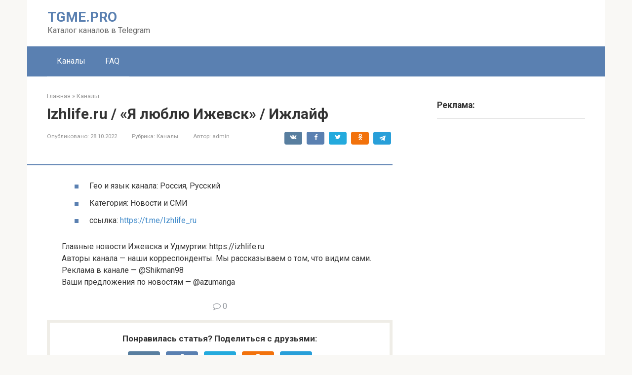

--- FILE ---
content_type: text/html; charset=UTF-8
request_url: https://tgme.pro/izhlife_ru
body_size: 13812
content:
<!DOCTYPE html>
<html dir="ltr" lang="ru-RU" prefix="og: https://ogp.me/ns#">
<head>
<meta charset="UTF-8">
<meta name="viewport" content="width=device-width, initial-scale=1">
<title>Telegram-канал &quot;Izhlife.ru / «Я люблю Ижевск» / Ижлайф&quot; — @Izhlife_ru</title>

		<!-- All in One SEO 4.9.3 - aioseo.com -->
	<meta name="description" content="Гео и язык канала: Россия, Русский Категория: Новости и СМИ ссылка: https://t.me/Izhlife_ru Главные новости Ижевска и Удмуртии: https://izhlife.ru Авторы канала - наши корреспонденты. Мы рассказываем о том, что видим сами. Реклама в канале - @Shikman98 Ваши предложения по новостям - @azumanga" />
	<meta name="robots" content="max-snippet:-1, max-image-preview:large, max-video-preview:-1" />
	<meta name="author" content="admin"/>
	<link rel="canonical" href="https://tgme.pro/izhlife_ru" />
	<meta name="generator" content="All in One SEO (AIOSEO) 4.9.3" />
		<meta property="og:locale" content="ru_RU" />
		<meta property="og:site_name" content="TGME.PRO - Каталог каналов в Telegram" />
		<meta property="og:type" content="article" />
		<meta property="og:title" content="Telegram-канал &quot;Izhlife.ru / «Я люблю Ижевск» / Ижлайф&quot; — @Izhlife_ru" />
		<meta property="og:description" content="Гео и язык канала: Россия, Русский Категория: Новости и СМИ ссылка: https://t.me/Izhlife_ru Главные новости Ижевска и Удмуртии: https://izhlife.ru Авторы канала - наши корреспонденты. Мы рассказываем о том, что видим сами. Реклама в канале - @Shikman98 Ваши предложения по новостям - @azumanga" />
		<meta property="og:url" content="https://tgme.pro/izhlife_ru" />
		<meta property="article:published_time" content="2022-10-28T16:17:42+00:00" />
		<meta property="article:modified_time" content="2022-10-28T16:17:53+00:00" />
		<meta name="twitter:card" content="summary_large_image" />
		<meta name="twitter:title" content="Telegram-канал &quot;Izhlife.ru / «Я люблю Ижевск» / Ижлайф&quot; — @Izhlife_ru" />
		<meta name="twitter:description" content="Гео и язык канала: Россия, Русский Категория: Новости и СМИ ссылка: https://t.me/Izhlife_ru Главные новости Ижевска и Удмуртии: https://izhlife.ru Авторы канала - наши корреспонденты. Мы рассказываем о том, что видим сами. Реклама в канале - @Shikman98 Ваши предложения по новостям - @azumanga" />
		<script type="application/ld+json" class="aioseo-schema">
			{"@context":"https:\/\/schema.org","@graph":[{"@type":"BlogPosting","@id":"https:\/\/tgme.pro\/izhlife_ru#blogposting","name":"Telegram-\u043a\u0430\u043d\u0430\u043b \"Izhlife.ru \/ \u00ab\u042f \u043b\u044e\u0431\u043b\u044e \u0418\u0436\u0435\u0432\u0441\u043a\u00bb \/ \u0418\u0436\u043b\u0430\u0439\u0444\" \u2014 @Izhlife_ru","headline":"Izhlife.ru \/ \u00ab\u042f \u043b\u044e\u0431\u043b\u044e \u0418\u0436\u0435\u0432\u0441\u043a\u00bb \/ \u0418\u0436\u043b\u0430\u0439\u0444","author":{"@id":"https:\/\/tgme.pro\/author\/admin#author"},"publisher":{"@id":"https:\/\/tgme.pro\/#organization"},"datePublished":"2022-10-28T19:17:42+03:00","dateModified":"2022-10-28T19:17:53+03:00","inLanguage":"ru-RU","mainEntityOfPage":{"@id":"https:\/\/tgme.pro\/izhlife_ru#webpage"},"isPartOf":{"@id":"https:\/\/tgme.pro\/izhlife_ru#webpage"},"articleSection":"\u041a\u0430\u043d\u0430\u043b\u044b"},{"@type":"BreadcrumbList","@id":"https:\/\/tgme.pro\/izhlife_ru#breadcrumblist","itemListElement":[{"@type":"ListItem","@id":"https:\/\/tgme.pro#listItem","position":1,"name":"\u0413\u043b\u0430\u0432\u043d\u0430\u044f","item":"https:\/\/tgme.pro","nextItem":{"@type":"ListItem","@id":"https:\/\/tgme.pro\/channels#listItem","name":"\u041a\u0430\u043d\u0430\u043b\u044b"}},{"@type":"ListItem","@id":"https:\/\/tgme.pro\/channels#listItem","position":2,"name":"\u041a\u0430\u043d\u0430\u043b\u044b","item":"https:\/\/tgme.pro\/channels","nextItem":{"@type":"ListItem","@id":"https:\/\/tgme.pro\/izhlife_ru#listItem","name":"Izhlife.ru \/ \u00ab\u042f \u043b\u044e\u0431\u043b\u044e \u0418\u0436\u0435\u0432\u0441\u043a\u00bb \/ \u0418\u0436\u043b\u0430\u0439\u0444"},"previousItem":{"@type":"ListItem","@id":"https:\/\/tgme.pro#listItem","name":"\u0413\u043b\u0430\u0432\u043d\u0430\u044f"}},{"@type":"ListItem","@id":"https:\/\/tgme.pro\/izhlife_ru#listItem","position":3,"name":"Izhlife.ru \/ \u00ab\u042f \u043b\u044e\u0431\u043b\u044e \u0418\u0436\u0435\u0432\u0441\u043a\u00bb \/ \u0418\u0436\u043b\u0430\u0439\u0444","previousItem":{"@type":"ListItem","@id":"https:\/\/tgme.pro\/channels#listItem","name":"\u041a\u0430\u043d\u0430\u043b\u044b"}}]},{"@type":"Organization","@id":"https:\/\/tgme.pro\/#organization","name":"TGME.PRO","description":"\u041a\u0430\u0442\u0430\u043b\u043e\u0433 \u043a\u0430\u043d\u0430\u043b\u043e\u0432 \u0432 Telegram","url":"https:\/\/tgme.pro\/"},{"@type":"Person","@id":"https:\/\/tgme.pro\/author\/admin#author","url":"https:\/\/tgme.pro\/author\/admin","name":"admin","image":{"@type":"ImageObject","@id":"https:\/\/tgme.pro\/izhlife_ru#authorImage","url":"https:\/\/secure.gravatar.com\/avatar\/260ea32688f2a3cb2dd46ef1fc8eebc70d9562023c9c5aa44e991a3d3f999bb4?s=96&d=mm&r=g","width":96,"height":96,"caption":"admin"}},{"@type":"WebPage","@id":"https:\/\/tgme.pro\/izhlife_ru#webpage","url":"https:\/\/tgme.pro\/izhlife_ru","name":"Telegram-\u043a\u0430\u043d\u0430\u043b \"Izhlife.ru \/ \u00ab\u042f \u043b\u044e\u0431\u043b\u044e \u0418\u0436\u0435\u0432\u0441\u043a\u00bb \/ \u0418\u0436\u043b\u0430\u0439\u0444\" \u2014 @Izhlife_ru","description":"\u0413\u0435\u043e \u0438 \u044f\u0437\u044b\u043a \u043a\u0430\u043d\u0430\u043b\u0430: \u0420\u043e\u0441\u0441\u0438\u044f, \u0420\u0443\u0441\u0441\u043a\u0438\u0439 \u041a\u0430\u0442\u0435\u0433\u043e\u0440\u0438\u044f: \u041d\u043e\u0432\u043e\u0441\u0442\u0438 \u0438 \u0421\u041c\u0418 \u0441\u0441\u044b\u043b\u043a\u0430: https:\/\/t.me\/Izhlife_ru \u0413\u043b\u0430\u0432\u043d\u044b\u0435 \u043d\u043e\u0432\u043e\u0441\u0442\u0438 \u0418\u0436\u0435\u0432\u0441\u043a\u0430 \u0438 \u0423\u0434\u043c\u0443\u0440\u0442\u0438\u0438: https:\/\/izhlife.ru \u0410\u0432\u0442\u043e\u0440\u044b \u043a\u0430\u043d\u0430\u043b\u0430 - \u043d\u0430\u0448\u0438 \u043a\u043e\u0440\u0440\u0435\u0441\u043f\u043e\u043d\u0434\u0435\u043d\u0442\u044b. \u041c\u044b \u0440\u0430\u0441\u0441\u043a\u0430\u0437\u044b\u0432\u0430\u0435\u043c \u043e \u0442\u043e\u043c, \u0447\u0442\u043e \u0432\u0438\u0434\u0438\u043c \u0441\u0430\u043c\u0438. \u0420\u0435\u043a\u043b\u0430\u043c\u0430 \u0432 \u043a\u0430\u043d\u0430\u043b\u0435 - @Shikman98 \u0412\u0430\u0448\u0438 \u043f\u0440\u0435\u0434\u043b\u043e\u0436\u0435\u043d\u0438\u044f \u043f\u043e \u043d\u043e\u0432\u043e\u0441\u0442\u044f\u043c - @azumanga","inLanguage":"ru-RU","isPartOf":{"@id":"https:\/\/tgme.pro\/#website"},"breadcrumb":{"@id":"https:\/\/tgme.pro\/izhlife_ru#breadcrumblist"},"author":{"@id":"https:\/\/tgme.pro\/author\/admin#author"},"creator":{"@id":"https:\/\/tgme.pro\/author\/admin#author"},"datePublished":"2022-10-28T19:17:42+03:00","dateModified":"2022-10-28T19:17:53+03:00"},{"@type":"WebSite","@id":"https:\/\/tgme.pro\/#website","url":"https:\/\/tgme.pro\/","name":"TGME.PRO","description":"\u041a\u0430\u0442\u0430\u043b\u043e\u0433 \u043a\u0430\u043d\u0430\u043b\u043e\u0432 \u0432 Telegram","inLanguage":"ru-RU","publisher":{"@id":"https:\/\/tgme.pro\/#organization"}}]}
		</script>
		<!-- All in One SEO -->

<link rel='dns-prefetch' href='//fonts.googleapis.com' />
<link rel="alternate" title="oEmbed (JSON)" type="application/json+oembed" href="https://tgme.pro/wp-json/oembed/1.0/embed?url=https%3A%2F%2Ftgme.pro%2Fizhlife_ru" />
<link rel="alternate" title="oEmbed (XML)" type="text/xml+oembed" href="https://tgme.pro/wp-json/oembed/1.0/embed?url=https%3A%2F%2Ftgme.pro%2Fizhlife_ru&#038;format=xml" />
<style id='wp-img-auto-sizes-contain-inline-css' type='text/css'>
img:is([sizes=auto i],[sizes^="auto," i]){contain-intrinsic-size:3000px 1500px}
/*# sourceURL=wp-img-auto-sizes-contain-inline-css */
</style>
<style id='wp-emoji-styles-inline-css' type='text/css'>

	img.wp-smiley, img.emoji {
		display: inline !important;
		border: none !important;
		box-shadow: none !important;
		height: 1em !important;
		width: 1em !important;
		margin: 0 0.07em !important;
		vertical-align: -0.1em !important;
		background: none !important;
		padding: 0 !important;
	}
/*# sourceURL=wp-emoji-styles-inline-css */
</style>
<style id='wp-block-library-inline-css' type='text/css'>
:root{--wp-block-synced-color:#7a00df;--wp-block-synced-color--rgb:122,0,223;--wp-bound-block-color:var(--wp-block-synced-color);--wp-editor-canvas-background:#ddd;--wp-admin-theme-color:#007cba;--wp-admin-theme-color--rgb:0,124,186;--wp-admin-theme-color-darker-10:#006ba1;--wp-admin-theme-color-darker-10--rgb:0,107,160.5;--wp-admin-theme-color-darker-20:#005a87;--wp-admin-theme-color-darker-20--rgb:0,90,135;--wp-admin-border-width-focus:2px}@media (min-resolution:192dpi){:root{--wp-admin-border-width-focus:1.5px}}.wp-element-button{cursor:pointer}:root .has-very-light-gray-background-color{background-color:#eee}:root .has-very-dark-gray-background-color{background-color:#313131}:root .has-very-light-gray-color{color:#eee}:root .has-very-dark-gray-color{color:#313131}:root .has-vivid-green-cyan-to-vivid-cyan-blue-gradient-background{background:linear-gradient(135deg,#00d084,#0693e3)}:root .has-purple-crush-gradient-background{background:linear-gradient(135deg,#34e2e4,#4721fb 50%,#ab1dfe)}:root .has-hazy-dawn-gradient-background{background:linear-gradient(135deg,#faaca8,#dad0ec)}:root .has-subdued-olive-gradient-background{background:linear-gradient(135deg,#fafae1,#67a671)}:root .has-atomic-cream-gradient-background{background:linear-gradient(135deg,#fdd79a,#004a59)}:root .has-nightshade-gradient-background{background:linear-gradient(135deg,#330968,#31cdcf)}:root .has-midnight-gradient-background{background:linear-gradient(135deg,#020381,#2874fc)}:root{--wp--preset--font-size--normal:16px;--wp--preset--font-size--huge:42px}.has-regular-font-size{font-size:1em}.has-larger-font-size{font-size:2.625em}.has-normal-font-size{font-size:var(--wp--preset--font-size--normal)}.has-huge-font-size{font-size:var(--wp--preset--font-size--huge)}.has-text-align-center{text-align:center}.has-text-align-left{text-align:left}.has-text-align-right{text-align:right}.has-fit-text{white-space:nowrap!important}#end-resizable-editor-section{display:none}.aligncenter{clear:both}.items-justified-left{justify-content:flex-start}.items-justified-center{justify-content:center}.items-justified-right{justify-content:flex-end}.items-justified-space-between{justify-content:space-between}.screen-reader-text{border:0;clip-path:inset(50%);height:1px;margin:-1px;overflow:hidden;padding:0;position:absolute;width:1px;word-wrap:normal!important}.screen-reader-text:focus{background-color:#ddd;clip-path:none;color:#444;display:block;font-size:1em;height:auto;left:5px;line-height:normal;padding:15px 23px 14px;text-decoration:none;top:5px;width:auto;z-index:100000}html :where(.has-border-color){border-style:solid}html :where([style*=border-top-color]){border-top-style:solid}html :where([style*=border-right-color]){border-right-style:solid}html :where([style*=border-bottom-color]){border-bottom-style:solid}html :where([style*=border-left-color]){border-left-style:solid}html :where([style*=border-width]){border-style:solid}html :where([style*=border-top-width]){border-top-style:solid}html :where([style*=border-right-width]){border-right-style:solid}html :where([style*=border-bottom-width]){border-bottom-style:solid}html :where([style*=border-left-width]){border-left-style:solid}html :where(img[class*=wp-image-]){height:auto;max-width:100%}:where(figure){margin:0 0 1em}html :where(.is-position-sticky){--wp-admin--admin-bar--position-offset:var(--wp-admin--admin-bar--height,0px)}@media screen and (max-width:600px){html :where(.is-position-sticky){--wp-admin--admin-bar--position-offset:0px}}

/*# sourceURL=wp-block-library-inline-css */
</style><style id='global-styles-inline-css' type='text/css'>
:root{--wp--preset--aspect-ratio--square: 1;--wp--preset--aspect-ratio--4-3: 4/3;--wp--preset--aspect-ratio--3-4: 3/4;--wp--preset--aspect-ratio--3-2: 3/2;--wp--preset--aspect-ratio--2-3: 2/3;--wp--preset--aspect-ratio--16-9: 16/9;--wp--preset--aspect-ratio--9-16: 9/16;--wp--preset--color--black: #000000;--wp--preset--color--cyan-bluish-gray: #abb8c3;--wp--preset--color--white: #ffffff;--wp--preset--color--pale-pink: #f78da7;--wp--preset--color--vivid-red: #cf2e2e;--wp--preset--color--luminous-vivid-orange: #ff6900;--wp--preset--color--luminous-vivid-amber: #fcb900;--wp--preset--color--light-green-cyan: #7bdcb5;--wp--preset--color--vivid-green-cyan: #00d084;--wp--preset--color--pale-cyan-blue: #8ed1fc;--wp--preset--color--vivid-cyan-blue: #0693e3;--wp--preset--color--vivid-purple: #9b51e0;--wp--preset--gradient--vivid-cyan-blue-to-vivid-purple: linear-gradient(135deg,rgb(6,147,227) 0%,rgb(155,81,224) 100%);--wp--preset--gradient--light-green-cyan-to-vivid-green-cyan: linear-gradient(135deg,rgb(122,220,180) 0%,rgb(0,208,130) 100%);--wp--preset--gradient--luminous-vivid-amber-to-luminous-vivid-orange: linear-gradient(135deg,rgb(252,185,0) 0%,rgb(255,105,0) 100%);--wp--preset--gradient--luminous-vivid-orange-to-vivid-red: linear-gradient(135deg,rgb(255,105,0) 0%,rgb(207,46,46) 100%);--wp--preset--gradient--very-light-gray-to-cyan-bluish-gray: linear-gradient(135deg,rgb(238,238,238) 0%,rgb(169,184,195) 100%);--wp--preset--gradient--cool-to-warm-spectrum: linear-gradient(135deg,rgb(74,234,220) 0%,rgb(151,120,209) 20%,rgb(207,42,186) 40%,rgb(238,44,130) 60%,rgb(251,105,98) 80%,rgb(254,248,76) 100%);--wp--preset--gradient--blush-light-purple: linear-gradient(135deg,rgb(255,206,236) 0%,rgb(152,150,240) 100%);--wp--preset--gradient--blush-bordeaux: linear-gradient(135deg,rgb(254,205,165) 0%,rgb(254,45,45) 50%,rgb(107,0,62) 100%);--wp--preset--gradient--luminous-dusk: linear-gradient(135deg,rgb(255,203,112) 0%,rgb(199,81,192) 50%,rgb(65,88,208) 100%);--wp--preset--gradient--pale-ocean: linear-gradient(135deg,rgb(255,245,203) 0%,rgb(182,227,212) 50%,rgb(51,167,181) 100%);--wp--preset--gradient--electric-grass: linear-gradient(135deg,rgb(202,248,128) 0%,rgb(113,206,126) 100%);--wp--preset--gradient--midnight: linear-gradient(135deg,rgb(2,3,129) 0%,rgb(40,116,252) 100%);--wp--preset--font-size--small: 13px;--wp--preset--font-size--medium: 20px;--wp--preset--font-size--large: 36px;--wp--preset--font-size--x-large: 42px;--wp--preset--spacing--20: 0.44rem;--wp--preset--spacing--30: 0.67rem;--wp--preset--spacing--40: 1rem;--wp--preset--spacing--50: 1.5rem;--wp--preset--spacing--60: 2.25rem;--wp--preset--spacing--70: 3.38rem;--wp--preset--spacing--80: 5.06rem;--wp--preset--shadow--natural: 6px 6px 9px rgba(0, 0, 0, 0.2);--wp--preset--shadow--deep: 12px 12px 50px rgba(0, 0, 0, 0.4);--wp--preset--shadow--sharp: 6px 6px 0px rgba(0, 0, 0, 0.2);--wp--preset--shadow--outlined: 6px 6px 0px -3px rgb(255, 255, 255), 6px 6px rgb(0, 0, 0);--wp--preset--shadow--crisp: 6px 6px 0px rgb(0, 0, 0);}:where(.is-layout-flex){gap: 0.5em;}:where(.is-layout-grid){gap: 0.5em;}body .is-layout-flex{display: flex;}.is-layout-flex{flex-wrap: wrap;align-items: center;}.is-layout-flex > :is(*, div){margin: 0;}body .is-layout-grid{display: grid;}.is-layout-grid > :is(*, div){margin: 0;}:where(.wp-block-columns.is-layout-flex){gap: 2em;}:where(.wp-block-columns.is-layout-grid){gap: 2em;}:where(.wp-block-post-template.is-layout-flex){gap: 1.25em;}:where(.wp-block-post-template.is-layout-grid){gap: 1.25em;}.has-black-color{color: var(--wp--preset--color--black) !important;}.has-cyan-bluish-gray-color{color: var(--wp--preset--color--cyan-bluish-gray) !important;}.has-white-color{color: var(--wp--preset--color--white) !important;}.has-pale-pink-color{color: var(--wp--preset--color--pale-pink) !important;}.has-vivid-red-color{color: var(--wp--preset--color--vivid-red) !important;}.has-luminous-vivid-orange-color{color: var(--wp--preset--color--luminous-vivid-orange) !important;}.has-luminous-vivid-amber-color{color: var(--wp--preset--color--luminous-vivid-amber) !important;}.has-light-green-cyan-color{color: var(--wp--preset--color--light-green-cyan) !important;}.has-vivid-green-cyan-color{color: var(--wp--preset--color--vivid-green-cyan) !important;}.has-pale-cyan-blue-color{color: var(--wp--preset--color--pale-cyan-blue) !important;}.has-vivid-cyan-blue-color{color: var(--wp--preset--color--vivid-cyan-blue) !important;}.has-vivid-purple-color{color: var(--wp--preset--color--vivid-purple) !important;}.has-black-background-color{background-color: var(--wp--preset--color--black) !important;}.has-cyan-bluish-gray-background-color{background-color: var(--wp--preset--color--cyan-bluish-gray) !important;}.has-white-background-color{background-color: var(--wp--preset--color--white) !important;}.has-pale-pink-background-color{background-color: var(--wp--preset--color--pale-pink) !important;}.has-vivid-red-background-color{background-color: var(--wp--preset--color--vivid-red) !important;}.has-luminous-vivid-orange-background-color{background-color: var(--wp--preset--color--luminous-vivid-orange) !important;}.has-luminous-vivid-amber-background-color{background-color: var(--wp--preset--color--luminous-vivid-amber) !important;}.has-light-green-cyan-background-color{background-color: var(--wp--preset--color--light-green-cyan) !important;}.has-vivid-green-cyan-background-color{background-color: var(--wp--preset--color--vivid-green-cyan) !important;}.has-pale-cyan-blue-background-color{background-color: var(--wp--preset--color--pale-cyan-blue) !important;}.has-vivid-cyan-blue-background-color{background-color: var(--wp--preset--color--vivid-cyan-blue) !important;}.has-vivid-purple-background-color{background-color: var(--wp--preset--color--vivid-purple) !important;}.has-black-border-color{border-color: var(--wp--preset--color--black) !important;}.has-cyan-bluish-gray-border-color{border-color: var(--wp--preset--color--cyan-bluish-gray) !important;}.has-white-border-color{border-color: var(--wp--preset--color--white) !important;}.has-pale-pink-border-color{border-color: var(--wp--preset--color--pale-pink) !important;}.has-vivid-red-border-color{border-color: var(--wp--preset--color--vivid-red) !important;}.has-luminous-vivid-orange-border-color{border-color: var(--wp--preset--color--luminous-vivid-orange) !important;}.has-luminous-vivid-amber-border-color{border-color: var(--wp--preset--color--luminous-vivid-amber) !important;}.has-light-green-cyan-border-color{border-color: var(--wp--preset--color--light-green-cyan) !important;}.has-vivid-green-cyan-border-color{border-color: var(--wp--preset--color--vivid-green-cyan) !important;}.has-pale-cyan-blue-border-color{border-color: var(--wp--preset--color--pale-cyan-blue) !important;}.has-vivid-cyan-blue-border-color{border-color: var(--wp--preset--color--vivid-cyan-blue) !important;}.has-vivid-purple-border-color{border-color: var(--wp--preset--color--vivid-purple) !important;}.has-vivid-cyan-blue-to-vivid-purple-gradient-background{background: var(--wp--preset--gradient--vivid-cyan-blue-to-vivid-purple) !important;}.has-light-green-cyan-to-vivid-green-cyan-gradient-background{background: var(--wp--preset--gradient--light-green-cyan-to-vivid-green-cyan) !important;}.has-luminous-vivid-amber-to-luminous-vivid-orange-gradient-background{background: var(--wp--preset--gradient--luminous-vivid-amber-to-luminous-vivid-orange) !important;}.has-luminous-vivid-orange-to-vivid-red-gradient-background{background: var(--wp--preset--gradient--luminous-vivid-orange-to-vivid-red) !important;}.has-very-light-gray-to-cyan-bluish-gray-gradient-background{background: var(--wp--preset--gradient--very-light-gray-to-cyan-bluish-gray) !important;}.has-cool-to-warm-spectrum-gradient-background{background: var(--wp--preset--gradient--cool-to-warm-spectrum) !important;}.has-blush-light-purple-gradient-background{background: var(--wp--preset--gradient--blush-light-purple) !important;}.has-blush-bordeaux-gradient-background{background: var(--wp--preset--gradient--blush-bordeaux) !important;}.has-luminous-dusk-gradient-background{background: var(--wp--preset--gradient--luminous-dusk) !important;}.has-pale-ocean-gradient-background{background: var(--wp--preset--gradient--pale-ocean) !important;}.has-electric-grass-gradient-background{background: var(--wp--preset--gradient--electric-grass) !important;}.has-midnight-gradient-background{background: var(--wp--preset--gradient--midnight) !important;}.has-small-font-size{font-size: var(--wp--preset--font-size--small) !important;}.has-medium-font-size{font-size: var(--wp--preset--font-size--medium) !important;}.has-large-font-size{font-size: var(--wp--preset--font-size--large) !important;}.has-x-large-font-size{font-size: var(--wp--preset--font-size--x-large) !important;}
/*# sourceURL=global-styles-inline-css */
</style>

<style id='classic-theme-styles-inline-css' type='text/css'>
/*! This file is auto-generated */
.wp-block-button__link{color:#fff;background-color:#32373c;border-radius:9999px;box-shadow:none;text-decoration:none;padding:calc(.667em + 2px) calc(1.333em + 2px);font-size:1.125em}.wp-block-file__button{background:#32373c;color:#fff;text-decoration:none}
/*# sourceURL=/wp-includes/css/classic-themes.min.css */
</style>
<link rel='stylesheet' id='toc-screen-css' href='https://tgme.pro/wp-content/plugins/table-of-contents-plus/screen.min.css?ver=2411.1'  media='all' />
<link rel='stylesheet' id='google-fonts-css' href='https://fonts.googleapis.com/css?family=Roboto%3A400%2C400i%2C700&#038;subset=cyrillic&#038;display=swap&#038;ver=6.9'  media='all' />
<link rel='stylesheet' id='root-style-css' href='https://tgme.pro/wp-content/themes/root/assets/css/style.min.css?ver=3.1.4'  media='all' />
<link rel='stylesheet' id='wp-pagenavi-css' href='https://tgme.pro/wp-content/plugins/wp-pagenavi/pagenavi-css.css?ver=2.70'  media='all' />
<link rel='stylesheet' id='root-style-child-css' href='https://tgme.pro/wp-content/themes/root_child/style.css?ver=6.9'  media='all' />
<script type="text/javascript" src="https://tgme.pro/wp-includes/js/jquery/jquery.min.js?ver=3.7.1" id="jquery-core-js"></script>
<script type="text/javascript" src="https://tgme.pro/wp-includes/js/jquery/jquery-migrate.min.js?ver=3.4.1" id="jquery-migrate-js"></script>
<link rel="https://api.w.org/" href="https://tgme.pro/wp-json/" /><link rel="alternate" title="JSON" type="application/json" href="https://tgme.pro/wp-json/wp/v2/posts/882" />
<link rel="stylesheet" href="https://tgme.pro/wp-content/plugins/auto-highslide/highslide/highslide.css" type="text/css" />
<script type="text/javascript" src="https://tgme.pro/wp-content/plugins/auto-highslide/highslide/highslide-with-html.packed.js"></script>
<script type="text/javascript">
	hs.graphicsDir = "https://tgme.pro/wp-content/plugins/auto-highslide/highslide/graphics/";
	hs.outlineType = "rounded-white";
	hs.outlineWhileAnimating = true;
	hs.showCredits = false;
</script>
	<style>.site-logotype {max-width:1000px}.site-logotype img {max-height:100px}@media (max-width: 991px) {.mob-search{display:block;margin-bottom:25px} }.scrolltop {background-color:#cccccc}.scrolltop:after {color:#ffffff}.scrolltop {width:50px}.scrolltop {height:50px}.scrolltop:after {content:"\f102"}.entry-image:not(.entry-image--big) {margin-left:-20px}@media (min-width: 1200px) {.entry-image:not(.entry-image--big) {margin-left:-40px} }body {font-family:"Roboto" ,"Helvetica Neue", Helvetica, Arial, sans-serif}@media (min-width: 576px) {body {font-size:16px} }@media (min-width: 576px) {body {line-height:1.5} }.site-title, .site-title a {font-family:"Roboto" ,"Helvetica Neue", Helvetica, Arial, sans-serif}@media (min-width: 576px) {.site-title, .site-title a {font-size:28px} }@media (min-width: 576px) {.site-title, .site-title a {line-height:1.1} }.site-description {font-family:"Roboto" ,"Helvetica Neue", Helvetica, Arial, sans-serif}@media (min-width: 576px) {.site-description {font-size:16px} }@media (min-width: 576px) {.site-description {line-height:1.5} }.top-menu {font-family:"Roboto" ,"Helvetica Neue", Helvetica, Arial, sans-serif}@media (min-width: 576px) {.top-menu {font-size:16px} }@media (min-width: 576px) {.top-menu {line-height:1.5} }.main-navigation ul li a, .main-navigation ul li .removed-link, .footer-navigation ul li a, .footer-navigation ul li .removed-link{font-family:"Roboto" ,"Helvetica Neue", Helvetica, Arial, sans-serif}@media (min-width: 576px) {.main-navigation ul li a, .main-navigation ul li .removed-link, .footer-navigation ul li a, .footer-navigation ul li .removed-link {font-size: 16px} }@media (min-width: 576px) {.main-navigation ul li a, .main-navigation ul li .removed-link, .footer-navigation ul li a, .footer-navigation ul li .removed-link {line-height:1.5} }.h1, h1:not(.site-title) {font-weight:bold;}.h2, h2 {font-weight:bold;}.h3, h3 {font-weight:bold;}.h4, h4 {font-weight:bold;}.h5, h5 {font-weight:bold;}.h6, h6 {font-weight:bold;}.mob-hamburger span, .card-slider__category, .card-slider-container .swiper-pagination-bullet-active, .page-separator, .pagination .current, .pagination a.page-numbers:hover, .entry-content ul > li:before, .entry-content ul:not([class])>li:before, .entry-content ul.wp-block-list>li:before, .home-text ul:not([class])>li:before, .home-text ul.wp-block-list>li:before, .taxonomy-description ul:not([class])>li:before, .taxonomy-description ul.wp-block-list>li:before, .btn, .comment-respond .form-submit input, .contact-form .contact_submit, .page-links__item {background-color:#5a80b1}.spoiler-box, .entry-content ol li:before, .entry-content ol:not([class]) li:before, .entry-content ol.wp-block-list li:before, .home-text ol:not([class]) li:before, .home-text ol.wp-block-list li:before, .taxonomy-description ol:not([class]) li:before, .taxonomy-description ol.wp-block-list li:before, .mob-hamburger, .inp:focus, .search-form__text:focus, .entry-content blockquote:not(.wpremark),
         .comment-respond .comment-form-author input:focus, .comment-respond .comment-form-author textarea:focus, .comment-respond .comment-form-comment input:focus, .comment-respond .comment-form-comment textarea:focus, .comment-respond .comment-form-email input:focus, .comment-respond .comment-form-email textarea:focus, .comment-respond .comment-form-url input:focus, .comment-respond .comment-form-url textarea:focus {border-color:#5a80b1}.entry-content blockquote:before, .spoiler-box__title:after, .sidebar-navigation .menu-item-has-children:after,
        .star-rating--score-1:not(.hover) .star-rating-item:nth-child(1),
        .star-rating--score-2:not(.hover) .star-rating-item:nth-child(1), .star-rating--score-2:not(.hover) .star-rating-item:nth-child(2),
        .star-rating--score-3:not(.hover) .star-rating-item:nth-child(1), .star-rating--score-3:not(.hover) .star-rating-item:nth-child(2), .star-rating--score-3:not(.hover) .star-rating-item:nth-child(3),
        .star-rating--score-4:not(.hover) .star-rating-item:nth-child(1), .star-rating--score-4:not(.hover) .star-rating-item:nth-child(2), .star-rating--score-4:not(.hover) .star-rating-item:nth-child(3), .star-rating--score-4:not(.hover) .star-rating-item:nth-child(4),
        .star-rating--score-5:not(.hover) .star-rating-item:nth-child(1), .star-rating--score-5:not(.hover) .star-rating-item:nth-child(2), .star-rating--score-5:not(.hover) .star-rating-item:nth-child(3), .star-rating--score-5:not(.hover) .star-rating-item:nth-child(4), .star-rating--score-5:not(.hover) .star-rating-item:nth-child(5), .star-rating-item.hover {color:#5a80b1}body {color:#333333}a, .spanlink, .comment-reply-link, .pseudo-link, .root-pseudo-link {color:#428bca}a:hover, a:focus, a:active, .spanlink:hover, .comment-reply-link:hover, .pseudo-link:hover {color:#e66212}.site-header {background-color:#ffffff}.site-header {color:#333333}.site-title, .site-title a {color:#5a80b1}.site-description, .site-description a {color:#666666}.top-menu ul li a {color:#333333}.main-navigation, .footer-navigation, .main-navigation ul li .sub-menu, .footer-navigation ul li .sub-menu {background-color:#5a80b1}.main-navigation ul li a, .main-navigation ul li .removed-link, .footer-navigation ul li a, .footer-navigation ul li .removed-link {color:#ffffff}.site-content {background-color:#ffffff}.site-footer {background-color:#ffffff}.site-footer {color:#333333}</style><link rel="prefetch" href="https://tgme.pro/wp-content/themes/root/fonts/fontawesome-webfont.ttf" as="font" crossorigin>
<link href="/favicon.ico" type="image/x-icon" rel="icon">
<link href="/favicon.ico" type="image/x-icon" rel="shortcut icon">
<!-- Yandex.RTB -->
<script>window.yaContextCb=window.yaContextCb||[]</script>
<script src="https://yandex.ru/ads/system/context.js" async></script>

<script charset="utf-8" async src="https://elpushnot.com/pjs/oAtj5RNr.js"></script>
<script async src="https://pagead2.googlesyndication.com/pagead/js/adsbygoogle.js?client=ca-pub-8714413967545663"
     crossorigin="anonymous"></script>
<script src="https://news.2xclick.ru/loader.js" async></script>


</head>

<body class="wp-singular post-template-default single single-post postid-882 single-format-standard wp-theme-root wp-child-theme-root_child ">
<div id="page" class="site">
	<a class="skip-link screen-reader-text" href="#main">Перейти к контенту</a>

    
    

<header id="masthead" class="site-header container" itemscope itemtype="http://schema.org/WPHeader">
    <div class="site-header-inner ">
        <div class="site-branding">
            
                            <div class="site-branding-container">

                    <div class="site-title"><a href="https://tgme.pro/">TGME.PRO</a></div>
                                            <p class="site-description">Каталог каналов в Telegram</p>
                    
                </div>
                    </div><!-- .site-branding -->

        
        
        
        
        <div class="mob-hamburger"><span></span></div>

                    <div class="mob-search">
<form role="search" method="get" id="searchform_7554" action="https://tgme.pro/" class="search-form">
    <label class="screen-reader-text" for="s_7554"><!--noindex-->Поиск: <!--/noindex--></label>
    <input type="text" value="" name="s" id="s_7554" class="search-form__text">
    <button type="submit" id="searchsubmit_7554" class="search-form__submit"></button>
</form></div>
            </div><!--.site-header-inner-->
</header><!-- #masthead -->



    


    
    
    <nav id="site-navigation" class="main-navigation container" itemscope itemtype="http://schema.org/SiteNavigationElement">
        <div class="main-navigation-inner ">
            <div class="menu-header-menu-container"><ul id="header_menu" class="menu"><li id="menu-item-1003" class="menu-item menu-item-type-taxonomy menu-item-object-category current-post-ancestor current-menu-parent current-post-parent menu-item-1003"><a href="https://tgme.pro/channels">Каналы</a></li>
<li id="menu-item-1004" class="menu-item menu-item-type-taxonomy menu-item-object-category menu-item-1004"><a href="https://tgme.pro/faq">FAQ</a></li>
</ul></div>        </div><!--.main-navigation-inner-->
    </nav><!-- #site-navigation -->

    

    
	<div id="content" class="site-content container">

        

<div itemscope itemtype="http://schema.org/Article">

    
	<div id="primary" class="content-area">
		<main id="main" class="site-main">

            <div class="breadcrumb" itemscope itemtype="http://schema.org/BreadcrumbList"><span class="breadcrumb-item" itemprop="itemListElement" itemscope itemtype="http://schema.org/ListItem"><a href="https://tgme.pro/" itemprop="item"><span itemprop="name">Главная</span></a><meta itemprop="position" content="0"></span> <span class="breadcrumb-separator">»</span> <span class="breadcrumb-item" itemprop="itemListElement" itemscope itemtype="http://schema.org/ListItem"><a href="https://tgme.pro/channels" itemprop="item"><span itemprop="name">Каналы</span></a><meta itemprop="position" content="1"></span></div>
			
<article id="post-882" class="post-882 post type-post status-publish format-standard  category-channels">

    
        <header class="entry-header">
                                            <h1 class="entry-title" itemprop="headline">Izhlife.ru / «Я люблю Ижевск» / Ижлайф</h1>                            
            
                            <div class="entry-meta">
                    <div class="entry-meta"><span class="entry-date"><span class="entry-label">Опубликовано:</span> <time itemprop="datePublished" datetime="2022-10-28">28.10.2022</time></span><span class="entry-category"><span class="hidden-xs">Рубрика:</span> <a href="https://tgme.pro/channels" itemprop="articleSection">Каналы</a></span><span class="entry-author"><span class="hidden-xs">Автор:</span> <span itemprop="author">admin</span></span><span class="b-share b-share--small">


<span class="b-share__ico b-share__vk js-share-link" data-uri="https://vk.com/share.php?url=https%3A%2F%2Ftgme.pro%2Fizhlife_ru"></span>


<span class="b-share__ico b-share__fb js-share-link" data-uri="https://www.facebook.com/sharer.php?u=https%3A%2F%2Ftgme.pro%2Fizhlife_ru"></span>


<span class="b-share__ico b-share__tw js-share-link" data-uri="https://twitter.com/share?text=Izhlife.ru+%2F+%C2%AB%D0%AF+%D0%BB%D1%8E%D0%B1%D0%BB%D1%8E+%D0%98%D0%B6%D0%B5%D0%B2%D1%81%D0%BA%C2%BB+%2F+%D0%98%D0%B6%D0%BB%D0%B0%D0%B9%D1%84&url=https%3A%2F%2Ftgme.pro%2Fizhlife_ru"></span>


<span class="b-share__ico b-share__ok js-share-link" data-uri="https://connect.ok.ru/dk?st.cmd=WidgetSharePreview&service=odnoklassniki&st.shareUrl=https%3A%2F%2Ftgme.pro%2Fizhlife_ru"></span>


<span class="b-share__ico b-share__whatsapp js-share-link js-share-link-no-window" data-uri="whatsapp://send?text=Izhlife.ru+%2F+%C2%AB%D0%AF+%D0%BB%D1%8E%D0%B1%D0%BB%D1%8E+%D0%98%D0%B6%D0%B5%D0%B2%D1%81%D0%BA%C2%BB+%2F+%D0%98%D0%B6%D0%BB%D0%B0%D0%B9%D1%84%20https%3A%2F%2Ftgme.pro%2Fizhlife_ru"></span>


<span class="b-share__ico b-share__viber js-share-link js-share-link-no-window" data-uri="viber://forward?text=Izhlife.ru+%2F+%C2%AB%D0%AF+%D0%BB%D1%8E%D0%B1%D0%BB%D1%8E+%D0%98%D0%B6%D0%B5%D0%B2%D1%81%D0%BA%C2%BB+%2F+%D0%98%D0%B6%D0%BB%D0%B0%D0%B9%D1%84%20https%3A%2F%2Ftgme.pro%2Fizhlife_ru"></span>


<span class="b-share__ico b-share__telegram js-share-link js-share-link-no-window" data-uri="https://t.me/share/url?url=https%3A%2F%2Ftgme.pro%2Fizhlife_ru&text=Izhlife.ru+%2F+%C2%AB%D0%AF+%D0%BB%D1%8E%D0%B1%D0%BB%D1%8E+%D0%98%D0%B6%D0%B5%D0%B2%D1%81%D0%BA%C2%BB+%2F+%D0%98%D0%B6%D0%BB%D0%B0%D0%B9%D1%84"></span>

</span></div><!-- .entry-meta -->                </div><!-- .entry-meta -->
                    </header><!-- .entry-header -->


                    <div class="page-separator"></div>
        
    
	<div class="entry-content" itemprop="articleBody">
	
		<!-- rsya_poster_begin -->
		<!-- Yandex.RTB R-A-1956771-3 -->
		<div id="yandex_rtb_R-A-1956771-3"></div>
		<script>window.yaContextCb.push(()=>{
		  Ya.Context.AdvManager.render({
			renderTo: 'yandex_rtb_R-A-1956771-3',
			blockId: 'R-A-1956771-3'
		  })
		})</script>
		<!-- rsya_poster_end -->

		<ul>
<li>Гео и язык канала: Россия, Русский</li>
<li>Категория: Новости и СМИ</li>
<li>ссылка: <a href="https://t.me/Izhlife_ru">https://t.me/Izhlife_ru</a></li>
</ul>
<p>Главные новости Ижевска и Удмуртии: https://izhlife.ru<br />
Авторы канала &#8212; наши корреспонденты. Мы рассказываем о том, что видим сами.<br />
Реклама в канале &#8212; @Shikman98<br />
Ваши предложения по новостям &#8212; @azumanga</p>		
		<!-- mailru_footer_begin -->
		<script async src="https://ad.mail.ru/static/ads-async.js"></script>
		<ins class="mrg-tag" style="display:block;text-decoration: none;" data-ad-client="ad-1166800" data-ad-slot="1166800"></ins>  
		<script>(MRGtag = window.MRGtag || []).push({})</script>
		<!-- mailru_footer_end -->
		
		<!-- gnezdo_footer_begin -->
		<div id='containerId343975'></div>
		<script>
			(function(w, d, c, s, t){
				w[c] = w[c] || [];
				w[c].push(function(){
					gnezdo.create({
						tizerId: 343975,
						containerId: 'containerId343975'
					});
				});
			})(window, document, 'gnezdoAsyncCallbacks');
		</script>
		<!-- gnezdo_footer_end -->

	</div><!-- .entry-content -->
</article><!-- #post-## -->





<div class="entry-footer">
            <span class="entry-meta__comments" title="Комментарии"><span class="fa fa-comment-o"></span> 0</span>
    
                
    
    </div>



    <div class="b-share b-share--post">
                    <div class="b-share__title">Понравилась статья? Поделиться с друзьями:</div>
        
                


<span class="b-share__ico b-share__vk js-share-link" data-uri="https://vk.com/share.php?url=https%3A%2F%2Ftgme.pro%2Fizhlife_ru"></span>


<span class="b-share__ico b-share__fb js-share-link" data-uri="https://www.facebook.com/sharer.php?u=https%3A%2F%2Ftgme.pro%2Fizhlife_ru"></span>


<span class="b-share__ico b-share__tw js-share-link" data-uri="https://twitter.com/share?text=Izhlife.ru+%2F+%C2%AB%D0%AF+%D0%BB%D1%8E%D0%B1%D0%BB%D1%8E+%D0%98%D0%B6%D0%B5%D0%B2%D1%81%D0%BA%C2%BB+%2F+%D0%98%D0%B6%D0%BB%D0%B0%D0%B9%D1%84&url=https%3A%2F%2Ftgme.pro%2Fizhlife_ru"></span>


<span class="b-share__ico b-share__ok js-share-link" data-uri="https://connect.ok.ru/dk?st.cmd=WidgetSharePreview&service=odnoklassniki&st.shareUrl=https%3A%2F%2Ftgme.pro%2Fizhlife_ru"></span>


<span class="b-share__ico b-share__whatsapp js-share-link js-share-link-no-window" data-uri="whatsapp://send?text=Izhlife.ru+%2F+%C2%AB%D0%AF+%D0%BB%D1%8E%D0%B1%D0%BB%D1%8E+%D0%98%D0%B6%D0%B5%D0%B2%D1%81%D0%BA%C2%BB+%2F+%D0%98%D0%B6%D0%BB%D0%B0%D0%B9%D1%84%20https%3A%2F%2Ftgme.pro%2Fizhlife_ru"></span>


<span class="b-share__ico b-share__viber js-share-link js-share-link-no-window" data-uri="viber://forward?text=Izhlife.ru+%2F+%C2%AB%D0%AF+%D0%BB%D1%8E%D0%B1%D0%BB%D1%8E+%D0%98%D0%B6%D0%B5%D0%B2%D1%81%D0%BA%C2%BB+%2F+%D0%98%D0%B6%D0%BB%D0%B0%D0%B9%D1%84%20https%3A%2F%2Ftgme.pro%2Fizhlife_ru"></span>


<span class="b-share__ico b-share__telegram js-share-link js-share-link-no-window" data-uri="https://t.me/share/url?url=https%3A%2F%2Ftgme.pro%2Fizhlife_ru&text=Izhlife.ru+%2F+%C2%AB%D0%AF+%D0%BB%D1%8E%D0%B1%D0%BB%D1%8E+%D0%98%D0%B6%D0%B5%D0%B2%D1%81%D0%BA%C2%BB+%2F+%D0%98%D0%B6%D0%BB%D0%B0%D0%B9%D1%84"></span>

            </div>



<div class="b-related"><div class="b-related__header"><span>Вам также может быть интересно</span></div><div class="b-related__items">
<div id="post-997" class="post-card post-card-related post-997 post type-post status-publish format-standard  category-channels">
    <div class="post-card__image"><a href="https://tgme.pro/podoprigora74"><div class="thumb-wide"></div><div class="entry-meta"><span class="entry-category"><span>Каналы</span></span><span class="entry-meta__info"><span class="entry-meta__comments" title="Комментарии"><span class="fa fa-comment-o"></span> 0</span></span></div></a></div><header class="entry-header"><div class="entry-title"><a href="https://tgme.pro/podoprigora74">Александр Подопригора</a></div></header><div class="post-card__content">Гео и язык канала: Россия, Русский Категория: Политика ссылка: https://t.me/podoprigora74</div>
</div>
<div id="post-994" class="post-card post-card-related post-994 post type-post status-publish format-standard  category-channels">
    <div class="post-card__image"><a href="https://tgme.pro/rugrad"><div class="thumb-wide"></div><div class="entry-meta"><span class="entry-category"><span>Каналы</span></span><span class="entry-meta__info"><span class="entry-meta__comments" title="Комментарии"><span class="fa fa-comment-o"></span> 0</span></span></div></a></div><header class="entry-header"><div class="entry-title"><a href="https://tgme.pro/rugrad">RUGRAD &#8212; Новости Калининграда, аналитика, видео</a></div></header><div class="post-card__content">Гео и язык канала: Россия, Русский Категория: Новости и СМИ ссылка: https://t.me/rugrad Калининградский информационно-аналитический</div>
</div>
<div id="post-991" class="post-card post-card-related post-991 post type-post status-publish format-standard  category-channels">
    <div class="post-card__image"><a href="https://tgme.pro/incident_22"><div class="thumb-wide"></div><div class="entry-meta"><span class="entry-category"><span>Каналы</span></span><span class="entry-meta__info"><span class="entry-meta__comments" title="Комментарии"><span class="fa fa-comment-o"></span> 0</span></span></div></a></div><header class="entry-header"><div class="entry-title"><a href="https://tgme.pro/incident_22">Инцидент Бийск</a></div></header><div class="post-card__content">Гео и язык канала: Россия, Русский Категория: Новости и СМИ ссылка: https://t.me/incident_22 ⛔️ Все</div>
</div>
<div id="post-989" class="post-card post-card-related post-989 post type-post status-publish format-standard  category-channels">
    <div class="post-card__image"><a href="https://tgme.pro/tgivanovo"><div class="thumb-wide"></div><div class="entry-meta"><span class="entry-category"><span>Каналы</span></span><span class="entry-meta__info"><span class="entry-meta__comments" title="Комментарии"><span class="fa fa-comment-o"></span> 0</span></span></div></a></div><header class="entry-header"><div class="entry-title"><a href="https://tgme.pro/tgivanovo">ПОДСЛУШАНО ИВАНОВО</a></div></header><div class="post-card__content">Гео и язык канала: Россия, Русский Категория: Новости и СМИ ссылка: https://t.me/tgivanovo ✅ Городское</div>
</div>
<div id="post-986" class="post-card post-card-related post-986 post type-post status-publish format-standard  category-channels">
    <div class="post-card__image"><a href="https://tgme.pro/ofnews"><div class="thumb-wide"></div><div class="entry-meta"><span class="entry-category"><span>Каналы</span></span><span class="entry-meta__info"><span class="entry-meta__comments" title="Комментарии"><span class="fa fa-comment-o"></span> 0</span></span></div></a></div><header class="entry-header"><div class="entry-title"><a href="https://tgme.pro/ofnews">OFNEWS / Новости Околофутбола</a></div></header><div class="post-card__content">Гео и язык канала: Россия, Русский Категория: Спорт ссылка: https://t.me/ofnews Самый популярный канал о</div>
</div>
<div id="post-984" class="post-card post-card-related post-984 post type-post status-publish format-standard  category-channels">
    <div class="post-card__image"><a href="https://tgme.pro/evp_pod"><div class="thumb-wide"></div><div class="entry-meta"><span class="entry-category"><span>Каналы</span></span><span class="entry-meta__info"><span class="entry-meta__comments" title="Комментарии"><span class="fa fa-comment-o"></span> 0</span></span></div></a></div><header class="entry-header"><div class="entry-title"><a href="https://tgme.pro/evp_pod">📣 Евпатория Подслушано (Крым)</a></div></header><div class="post-card__content">Гео и язык канала: Россия, Русский Категория: Путешествия ссылка: https://t.me/evp_pod Евпатория Подслушано и Подсмотрено.</div>
</div></div></div>

<meta itemscope itemprop="mainEntityOfPage" itemType="https://schema.org/WebPage" itemid="https://tgme.pro/izhlife_ru" content="Izhlife.ru / «Я люблю Ижевск» / Ижлайф">
<meta itemprop="dateModified" content="2022-10-28">
<meta itemprop="datePublished" content="2022-10-28T19:17:42+03:00">
<div itemprop="publisher" itemscope itemtype="https://schema.org/Organization" style="display: none;"><meta itemprop="name" content="TGME.PRO"><meta itemprop="telephone" content="TGME.PRO"><meta itemprop="address" content="https://tgme.pro"></div><div class="b-related"><div class="b-related__header"><span>Вам также может быть интересно</span></div><div class="b-related__items">
<div id="post-997" class="post-card post-card-related post-997 post type-post status-publish format-standard  category-channels">
    <div class="post-card__image"><a href="https://tgme.pro/podoprigora74"><div class="thumb-wide"></div><div class="entry-meta"><span class="entry-category"><span>Каналы</span></span><span class="entry-meta__info"><span class="entry-meta__comments" title="Комментарии"><span class="fa fa-comment-o"></span> 0</span></span></div></a></div><header class="entry-header"><div class="entry-title"><a href="https://tgme.pro/podoprigora74">Александр Подопригора</a></div></header><div class="post-card__content">Гео и язык канала: Россия, Русский Категория: Политика ссылка: https://t.me/podoprigora74</div>
</div>
<div id="post-994" class="post-card post-card-related post-994 post type-post status-publish format-standard  category-channels">
    <div class="post-card__image"><a href="https://tgme.pro/rugrad"><div class="thumb-wide"></div><div class="entry-meta"><span class="entry-category"><span>Каналы</span></span><span class="entry-meta__info"><span class="entry-meta__comments" title="Комментарии"><span class="fa fa-comment-o"></span> 0</span></span></div></a></div><header class="entry-header"><div class="entry-title"><a href="https://tgme.pro/rugrad">RUGRAD &#8212; Новости Калининграда, аналитика, видео</a></div></header><div class="post-card__content">Гео и язык канала: Россия, Русский Категория: Новости и СМИ ссылка: https://t.me/rugrad Калининградский информационно-аналитический</div>
</div>
<div id="post-991" class="post-card post-card-related post-991 post type-post status-publish format-standard  category-channels">
    <div class="post-card__image"><a href="https://tgme.pro/incident_22"><div class="thumb-wide"></div><div class="entry-meta"><span class="entry-category"><span>Каналы</span></span><span class="entry-meta__info"><span class="entry-meta__comments" title="Комментарии"><span class="fa fa-comment-o"></span> 0</span></span></div></a></div><header class="entry-header"><div class="entry-title"><a href="https://tgme.pro/incident_22">Инцидент Бийск</a></div></header><div class="post-card__content">Гео и язык канала: Россия, Русский Категория: Новости и СМИ ссылка: https://t.me/incident_22 ⛔️ Все</div>
</div>
<div id="post-989" class="post-card post-card-related post-989 post type-post status-publish format-standard  category-channels">
    <div class="post-card__image"><a href="https://tgme.pro/tgivanovo"><div class="thumb-wide"></div><div class="entry-meta"><span class="entry-category"><span>Каналы</span></span><span class="entry-meta__info"><span class="entry-meta__comments" title="Комментарии"><span class="fa fa-comment-o"></span> 0</span></span></div></a></div><header class="entry-header"><div class="entry-title"><a href="https://tgme.pro/tgivanovo">ПОДСЛУШАНО ИВАНОВО</a></div></header><div class="post-card__content">Гео и язык канала: Россия, Русский Категория: Новости и СМИ ссылка: https://t.me/tgivanovo ✅ Городское</div>
</div>
<div id="post-986" class="post-card post-card-related post-986 post type-post status-publish format-standard  category-channels">
    <div class="post-card__image"><a href="https://tgme.pro/ofnews"><div class="thumb-wide"></div><div class="entry-meta"><span class="entry-category"><span>Каналы</span></span><span class="entry-meta__info"><span class="entry-meta__comments" title="Комментарии"><span class="fa fa-comment-o"></span> 0</span></span></div></a></div><header class="entry-header"><div class="entry-title"><a href="https://tgme.pro/ofnews">OFNEWS / Новости Околофутбола</a></div></header><div class="post-card__content">Гео и язык канала: Россия, Русский Категория: Спорт ссылка: https://t.me/ofnews Самый популярный канал о</div>
</div>
<div id="post-984" class="post-card post-card-related post-984 post type-post status-publish format-standard  category-channels">
    <div class="post-card__image"><a href="https://tgme.pro/evp_pod"><div class="thumb-wide"></div><div class="entry-meta"><span class="entry-category"><span>Каналы</span></span><span class="entry-meta__info"><span class="entry-meta__comments" title="Комментарии"><span class="fa fa-comment-o"></span> 0</span></span></div></a></div><header class="entry-header"><div class="entry-title"><a href="https://tgme.pro/evp_pod">📣 Евпатория Подслушано (Крым)</a></div></header><div class="post-card__content">Гео и язык канала: Россия, Русский Категория: Путешествия ссылка: https://t.me/evp_pod Евпатория Подслушано и Подсмотрено.</div>
</div></div></div>
<div id="comments" class="comments-area">

		<div id="respond" class="comment-respond">
		<div id="reply-title" class="comment-reply-title">Добавить комментарий <small><a rel="nofollow" id="cancel-comment-reply-link" href="/izhlife_ru#respond" style="display:none;">Отменить ответ</a></small></div><form action="https://tgme.pro/wp-comments-post.php" method="post" id="commentform" class="comment-form"><p class="comment-form-author"><label for="author">Имя <span class="required">*</span></label> <input id="author" name="author" type="text" value="" size="30" maxlength="245"  required='required' /></p>
<p class="comment-form-email"><label for="email">Email <span class="required">*</span></label> <input id="email" name="email" type="email" value="" size="30" maxlength="100"  required='required' /></p>
<p class="comment-form-url"><label for="url">Сайт</label> <input id="url" name="url" type="url" value="" size="30" maxlength="200" /></p>
<p class="comment-form-comment"><label for="comment">Комментарий</label> <textarea id="comment" name="comment" cols="45" rows="8" maxlength="65525" required="required"></textarea></p><div class="comment-smiles js-comment-smiles"><img src="https://tgme.pro/wp-content/themes/root/images/smilies/wink.png" alt=";-)"> <img src="https://tgme.pro/wp-content/themes/root/images/smilies/neutral.png" alt=":|"> <img src="https://tgme.pro/wp-content/themes/root/images/smilies/mad.png" alt=":x"> <img src="https://tgme.pro/wp-content/themes/root/images/smilies/twisted.png" alt=":twisted:"> <img src="https://tgme.pro/wp-content/themes/root/images/smilies/smile.png" alt=":smile:"> <img src="https://tgme.pro/wp-content/themes/root/images/smilies/eek.png" alt=":shock:"> <img src="https://tgme.pro/wp-content/themes/root/images/smilies/sad.png" alt=":sad:"> <img src="https://tgme.pro/wp-content/themes/root/images/smilies/rolleyes.png" alt=":roll:"> <img src="https://tgme.pro/wp-content/themes/root/images/smilies/razz.png" alt=":razz:"> <img src="https://tgme.pro/wp-content/themes/root/images/smilies/redface.png" alt=":oops:"> <img src="https://tgme.pro/wp-content/themes/root/images/smilies/surprised.png" alt=":o"> <img src="https://tgme.pro/wp-content/themes/root/images/smilies/mrgreen.png" alt=":mrgreen:"> <img src="https://tgme.pro/wp-content/themes/root/images/smilies/lol.png" alt=":lol:"> <img src="https://tgme.pro/wp-content/themes/root/images/smilies/idea.png" alt=":idea:"> <img src="https://tgme.pro/wp-content/themes/root/images/smilies/biggrin.png" alt=":grin:"> <img src="https://tgme.pro/wp-content/themes/root/images/smilies/evil.png" alt=":evil:"> <img src="https://tgme.pro/wp-content/themes/root/images/smilies/cry.png" alt=":cry:"> <img src="https://tgme.pro/wp-content/themes/root/images/smilies/cool.png" alt=":cool:"> <img src="https://tgme.pro/wp-content/themes/root/images/smilies/arrow.png" alt=":arrow:"> <img src="https://tgme.pro/wp-content/themes/root/images/smilies/confused.png" alt=":???:"> <img src="https://tgme.pro/wp-content/themes/root/images/smilies/question.png" alt=":?:"> <img src="https://tgme.pro/wp-content/themes/root/images/smilies/exclaim.png" alt=":!:"> </div><p class="comment-form-cookies-consent"><input id="wp-comment-cookies-consent" name="wp-comment-cookies-consent" type="checkbox" value="yes" /> <label for="wp-comment-cookies-consent">Сохранить моё имя, email и адрес сайта в этом браузере для последующих моих комментариев.</label></p>
<p>
<label for="mcspvalue">Spam protection: Sum of 8 + 10 ?</label> <span class="required">*</span>
<input id="mcspvalue" name="mcspvalue" type="text" value="" size="30" aria-required="true" />
<input type="hidden" name="mcspinfo" value="6a34d" />
</p><p class="form-submit"><input name="submit" type="submit" id="submit" class="submit" value="Отправить комментарий" /> <input type='hidden' name='comment_post_ID' value='882' id='comment_post_ID' />
<input type='hidden' name='comment_parent' id='comment_parent' value='0' />
</p><p style="display: none;"><input type="hidden" id="akismet_comment_nonce" name="akismet_comment_nonce" value="5746c07089" /></p><p style="display: none !important;" class="akismet-fields-container" data-prefix="ak_"><label>&#916;<textarea name="ak_hp_textarea" cols="45" rows="8" maxlength="100"></textarea></label><input type="hidden" id="ak_js_1" name="ak_js" value="21"/><script>document.getElementById( "ak_js_1" ).setAttribute( "value", ( new Date() ).getTime() );</script></p></form>	</div><!-- #respond -->
	
</div><!-- #comments -->
		</main><!-- #main -->
	</div><!-- #primary -->

</div><!-- micro -->



<aside id="secondary" class="widget-area" itemscope itemtype="http://schema.org/WPSideBar">

    
	<div id="custom_html-3" class="widget_text widget widget_custom_html"><div class="widget-header">Реклама:</div><div class="textwidget custom-html-widget"><!-- gnezdo_sidebar_begin -->
<div id='containerId344163'></div>
<script>
    (function(w, d, c, s, t){
        w[c] = w[c] || [];
        w[c].push(function(){
            gnezdo.create({
                tizerId: 344163,
                containerId: 'containerId344163'
            });
        });
    })(window, document, 'gnezdoAsyncCallbacks');
</script>
<!-- gnezdo_sidebar_end --></div></div>
    
</aside><!-- #secondary -->


	</div><!-- #content -->

    
    
        <div class="footer-navigation container" itemscope itemtype="http://schema.org/SiteNavigationElement">
        <div class="main-navigation-inner ">
            <div class="menu-footer-menu-container"><ul id="footer_menu" class="menu"><li id="menu-item-1005" class="menu-item menu-item-type-post_type menu-item-object-page menu-item-1005"><a href="https://tgme.pro/privacy-policy">Политика конфиденциальности</a></li>
<li id="menu-item-1006" class="menu-item menu-item-type-custom menu-item-object-custom menu-item-1006"><a href="https://tgme.pro/blog/">Блог</a></li>
</ul></div>        </div>
    </div>



    <footer id="site-footer" class="site-footer container " itemscope itemtype="http://schema.org/WPFooter">
        <div class="site-footer-inner ">

            
            <div class="footer-bottom">
                <div class="footer-info">
                    © 2026 TGME.PRO
                    
                                    </div><!-- .site-info -->

                
                            </div>
        </div><!-- .site-footer-inner -->
    </footer><!-- .site-footer -->


            <button type="button" class="scrolltop js-scrolltop"></button>
    
	
	
</div><!-- #page -->

<script type="speculationrules">
{"prefetch":[{"source":"document","where":{"and":[{"href_matches":"/*"},{"not":{"href_matches":["/wp-*.php","/wp-admin/*","/wp-content/uploads/*","/wp-content/*","/wp-content/plugins/*","/wp-content/themes/root_child/*","/wp-content/themes/root/*","/*\\?(.+)"]}},{"not":{"selector_matches":"a[rel~=\"nofollow\"]"}},{"not":{"selector_matches":".no-prefetch, .no-prefetch a"}}]},"eagerness":"conservative"}]}
</script>
<script type="text/javascript" id="toc-front-js-extra">
/* <![CDATA[ */
var tocplus = {"visibility_show":"show","visibility_hide":"hide","width":"Auto"};
//# sourceURL=toc-front-js-extra
/* ]]> */
</script>
<script type="text/javascript" src="https://tgme.pro/wp-content/plugins/table-of-contents-plus/front.min.js?ver=2411.1" id="toc-front-js"></script>
<script type="text/javascript" id="root-scripts-js-extra">
/* <![CDATA[ */
var settings_array = {"rating_text_average":"\u0441\u0440\u0435\u0434\u043d\u0435\u0435","rating_text_from":"\u0438\u0437","lightbox_enabled":""};
var wps_ajax = {"url":"https://tgme.pro/wp-admin/admin-ajax.php","nonce":"255376c680"};
//# sourceURL=root-scripts-js-extra
/* ]]> */
</script>
<script type="text/javascript" src="https://tgme.pro/wp-content/themes/root/assets/js/scripts.min.js?ver=3.1.4" id="root-scripts-js"></script>
<script type="text/javascript" src="https://tgme.pro/wp-includes/js/comment-reply.min.js?ver=6.9" id="comment-reply-js" async="async" data-wp-strategy="async" fetchpriority="low"></script>
<script defer type="text/javascript" src="https://tgme.pro/wp-content/plugins/akismet/_inc/akismet-frontend.js?ver=1762975311" id="akismet-frontend-js"></script>
<script id="wp-emoji-settings" type="application/json">
{"baseUrl":"https://s.w.org/images/core/emoji/17.0.2/72x72/","ext":".png","svgUrl":"https://s.w.org/images/core/emoji/17.0.2/svg/","svgExt":".svg","source":{"concatemoji":"https://tgme.pro/wp-includes/js/wp-emoji-release.min.js?ver=6.9"}}
</script>
<script type="module">
/* <![CDATA[ */
/*! This file is auto-generated */
const a=JSON.parse(document.getElementById("wp-emoji-settings").textContent),o=(window._wpemojiSettings=a,"wpEmojiSettingsSupports"),s=["flag","emoji"];function i(e){try{var t={supportTests:e,timestamp:(new Date).valueOf()};sessionStorage.setItem(o,JSON.stringify(t))}catch(e){}}function c(e,t,n){e.clearRect(0,0,e.canvas.width,e.canvas.height),e.fillText(t,0,0);t=new Uint32Array(e.getImageData(0,0,e.canvas.width,e.canvas.height).data);e.clearRect(0,0,e.canvas.width,e.canvas.height),e.fillText(n,0,0);const a=new Uint32Array(e.getImageData(0,0,e.canvas.width,e.canvas.height).data);return t.every((e,t)=>e===a[t])}function p(e,t){e.clearRect(0,0,e.canvas.width,e.canvas.height),e.fillText(t,0,0);var n=e.getImageData(16,16,1,1);for(let e=0;e<n.data.length;e++)if(0!==n.data[e])return!1;return!0}function u(e,t,n,a){switch(t){case"flag":return n(e,"\ud83c\udff3\ufe0f\u200d\u26a7\ufe0f","\ud83c\udff3\ufe0f\u200b\u26a7\ufe0f")?!1:!n(e,"\ud83c\udde8\ud83c\uddf6","\ud83c\udde8\u200b\ud83c\uddf6")&&!n(e,"\ud83c\udff4\udb40\udc67\udb40\udc62\udb40\udc65\udb40\udc6e\udb40\udc67\udb40\udc7f","\ud83c\udff4\u200b\udb40\udc67\u200b\udb40\udc62\u200b\udb40\udc65\u200b\udb40\udc6e\u200b\udb40\udc67\u200b\udb40\udc7f");case"emoji":return!a(e,"\ud83e\u1fac8")}return!1}function f(e,t,n,a){let r;const o=(r="undefined"!=typeof WorkerGlobalScope&&self instanceof WorkerGlobalScope?new OffscreenCanvas(300,150):document.createElement("canvas")).getContext("2d",{willReadFrequently:!0}),s=(o.textBaseline="top",o.font="600 32px Arial",{});return e.forEach(e=>{s[e]=t(o,e,n,a)}),s}function r(e){var t=document.createElement("script");t.src=e,t.defer=!0,document.head.appendChild(t)}a.supports={everything:!0,everythingExceptFlag:!0},new Promise(t=>{let n=function(){try{var e=JSON.parse(sessionStorage.getItem(o));if("object"==typeof e&&"number"==typeof e.timestamp&&(new Date).valueOf()<e.timestamp+604800&&"object"==typeof e.supportTests)return e.supportTests}catch(e){}return null}();if(!n){if("undefined"!=typeof Worker&&"undefined"!=typeof OffscreenCanvas&&"undefined"!=typeof URL&&URL.createObjectURL&&"undefined"!=typeof Blob)try{var e="postMessage("+f.toString()+"("+[JSON.stringify(s),u.toString(),c.toString(),p.toString()].join(",")+"));",a=new Blob([e],{type:"text/javascript"});const r=new Worker(URL.createObjectURL(a),{name:"wpTestEmojiSupports"});return void(r.onmessage=e=>{i(n=e.data),r.terminate(),t(n)})}catch(e){}i(n=f(s,u,c,p))}t(n)}).then(e=>{for(const n in e)a.supports[n]=e[n],a.supports.everything=a.supports.everything&&a.supports[n],"flag"!==n&&(a.supports.everythingExceptFlag=a.supports.everythingExceptFlag&&a.supports[n]);var t;a.supports.everythingExceptFlag=a.supports.everythingExceptFlag&&!a.supports.flag,a.supports.everything||((t=a.source||{}).concatemoji?r(t.concatemoji):t.wpemoji&&t.twemoji&&(r(t.twemoji),r(t.wpemoji)))});
//# sourceURL=https://tgme.pro/wp-includes/js/wp-emoji-loader.min.js
/* ]]> */
</script>


<!-- Yandex.Metrika counter -->
<script type="text/javascript" >
   (function(m,e,t,r,i,k,a){m[i]=m[i]||function(){(m[i].a=m[i].a||[]).push(arguments)};
   m[i].l=1*new Date();
   for (var j = 0; j < document.scripts.length; j++) {if (document.scripts[j].src === r) { return; }}
   k=e.createElement(t),a=e.getElementsByTagName(t)[0],k.async=1,k.src=r,a.parentNode.insertBefore(k,a)})
   (window, document, "script", "https://mc.yandex.ru/metrika/tag.js", "ym");
   ym(56390167, "init", {
        clickmap:true,
        trackLinks:true,
        accurateTrackBounce:true
   });
</script>
<noscript><div><img src="https://mc.yandex.ru/watch/56390167" style="position:absolute; left:-9999px;" alt="" /></div></noscript>
<!-- /Yandex.Metrika counter -->

<!-- mailru_fs_begin -->
<script async src="https://ad.mail.ru/static/ads-async.js"></script>
<ins class="mrg-tag" 
    data-ad-client="ad-1862532"
    data-ad-slot="1862532">
</ins>
<script>(MRGtag = window.MRGtag || []).push({})</script>
<!-- mailru_fs_end -->

</body>
</html>


--- FILE ---
content_type: text/html; charset=utf-8
request_url: https://www.google.com/recaptcha/api2/aframe
body_size: 265
content:
<!DOCTYPE HTML><html><head><meta http-equiv="content-type" content="text/html; charset=UTF-8"></head><body><script nonce="CdXOyP3mA0e-nsWfu1vtaA">/** Anti-fraud and anti-abuse applications only. See google.com/recaptcha */ try{var clients={'sodar':'https://pagead2.googlesyndication.com/pagead/sodar?'};window.addEventListener("message",function(a){try{if(a.source===window.parent){var b=JSON.parse(a.data);var c=clients[b['id']];if(c){var d=document.createElement('img');d.src=c+b['params']+'&rc='+(localStorage.getItem("rc::a")?sessionStorage.getItem("rc::b"):"");window.document.body.appendChild(d);sessionStorage.setItem("rc::e",parseInt(sessionStorage.getItem("rc::e")||0)+1);localStorage.setItem("rc::h",'1769755004919');}}}catch(b){}});window.parent.postMessage("_grecaptcha_ready", "*");}catch(b){}</script></body></html>

--- FILE ---
content_type: text/css
request_url: https://tgme.pro/wp-content/themes/root_child/style.css?ver=6.9
body_size: 545
content:
/*
Theme Name: Root Child
Theme URI: http://wpshop.biz/themes/root
Author: WPShop.biz
Author URI: http://wpshop.biz/
Template: root
Version: 1.0.0
*/

/* Below you can add your CSS styles */
/* Ниже Вы можете добавить свои CSS стили */

.amz {
	 text-align: center!important;
	 margin: 15px;
}
.amz p{
	text-align: center!important;
	line-height: 41px;
}
 .amz a{
    background:#32A8DD;
    background:-moz-linear-gradient(top,#32A8DD 0%,#186d94 100%);
    background:-webkit-linear-gradient(top,#32A8DD 0%,#186d94 100%);
    background:linear-gradient(to bottom,#32A8DD 0%,#186d94 100%);
    filter:progid:DXImageTransform.Microsoft.gradient(startColorstr='#32A8DD',endColorstr='#186d94',GradientType=0);
    border-radius:3px;
    border:0!important;
    padding:10px;
    text-align:center;
    color:#fff!important;
    cursor:pointer;
    font-size:19px;
    font-weight:700;
    text-decoration:none;
    margin-bottom:30px
}